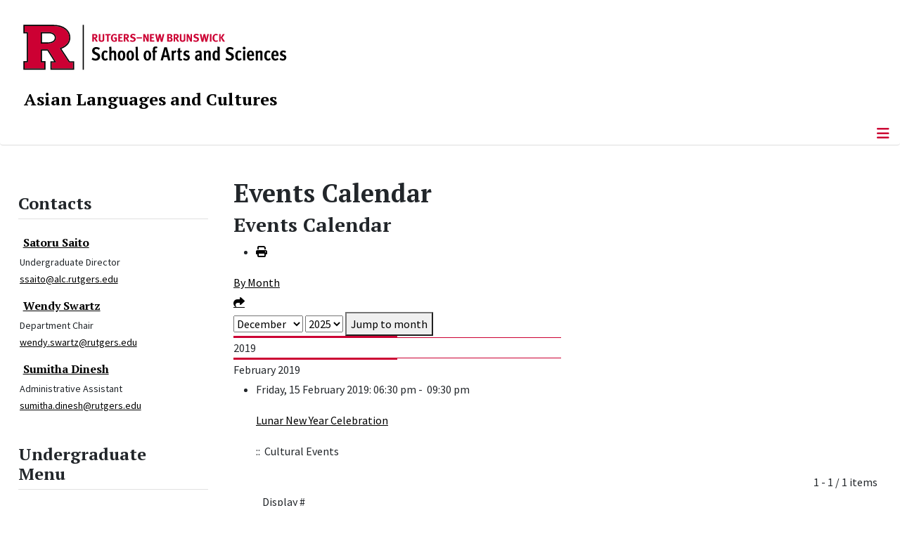

--- FILE ---
content_type: text/html; charset=utf-8
request_url: https://alc.rutgers.edu/academics/undergraduate/upcoming-events/year.listevents/2019/12/18/140
body_size: 11408
content:
<!DOCTYPE html>
<html lang="en-gb" dir="ltr">
<head>
	<meta charset="utf-8">
	<meta name="robots" content="noindex,nofollow">
	<meta name="viewport" content="width=device-width, initial-scale=1">
	<meta name="description" content="Asian Languages and Cultures, The School of Arts and Sciences, Rutgers, The State University of New Jersey">
	<meta name="generator" content="Joomla! - Open Source Content Management">
	<title>Events Calendar</title>
	<link href="https://alc.rutgers.edu/index.php?option=com_jevents&amp;task=modlatest.rss&amp;format=feed&amp;type=rss&amp;Itemid=872&amp;modid=0" rel="alternate" type="application/rss+xml" title="RSS 2.0">
	<link href="https://alc.rutgers.edu/index.php?option=com_jevents&amp;task=modlatest.rss&amp;format=feed&amp;type=atom&amp;Itemid=872&amp;modid=0" rel="alternate" type="application/atom+xml" title="Atom 1.0">
	<link href="/media/templates/site/cassiopeia_sas/images/favicon.ico" rel="alternate icon" type="image/vnd.microsoft.icon">
	<link href="/media/system/images/joomla-favicon-pinned.svg" rel="mask-icon" color="#000">

	<link href="/media/system/css/joomla-fontawesome.min.css?46d26c" rel="lazy-stylesheet"><noscript><link href="/media/system/css/joomla-fontawesome.min.css?46d26c" rel="stylesheet"></noscript>
	<link href="/media/templates/site/cassiopeia/css/template.min.css?46d26c" rel="stylesheet">
	<link href="/media/templates/site/cassiopeia/css/global/colors_standard.min.css?46d26c" rel="stylesheet">
	<link href="/media/syw/css/fonts.min.css?46d26c" rel="stylesheet">
	<link href="/media/cache/mod_latestnewsenhanced/style_351.css?46d26c" rel="stylesheet">
	<link href="/media/mod_latestnewsenhanced/css/common_styles.min.css?46d26c" rel="stylesheet">
	<link href="/media/templates/site/cassiopeia/css/vendor/joomla-custom-elements/joomla-alert.min.css?0.4.1" rel="stylesheet">
	<link href="/media/templates/site/cassiopeia_sas/css/user.css?46d26c" rel="stylesheet">
	<link href="/media/com_jevents/lib_jevmodal/css/jevmodal.css" rel="stylesheet">
	<link href="/components/com_jevents/assets/css/eventsadmin.css?v=3.6.95" rel="stylesheet">
	<link href="/components/com_jevents/views/flatplus/assets/css/scalable.css?v=3.6.95" rel="stylesheet">
	<link href="/components/com_jevents/views/flatplus/assets/css/events_css.css?v=3.6.95" rel="stylesheet">
	<link href="/components/com_jevents/views/flatplus/assets/css/modstyle.css?v=3.6.95" rel="stylesheet">
	<link href="/components/com_jevents/assets/css/jevcustom.css?v=3.6.95" rel="stylesheet">
	<link href="/media/plg_system_jcepro/site/css/content.min.css?86aa0286b6232c4a5b58f892ce080277" rel="stylesheet">
	<link href="/media/plg_system_jcemediabox/css/jcemediabox.min.css?7d30aa8b30a57b85d658fcd54426884a" rel="stylesheet">
	<style>:root {
		--hue: 214;
		--template-bg-light: #f0f4fb;
		--template-text-dark: #495057;
		--template-text-light: #ffffff;
		--template-link-color: #2a69b8;
		--template-special-color: #001B4C;
		
	}</style>
	<style>#jevents_body .jev_toprow div.previousmonth, #jevents_body .jev_toprow div.nextmonth {background-color: #cc0033 !important;border: 1px solid #cc0033 !important;}#jevents_body .jev_toprow div.currentmonth {border-top: 1px solid #cc0033 !important;border-bottom: 1px solid #cc0033 !important;}#jevents_body .nav-items div.active a, .jev_header2 .active a {background-color: #cc0033 !important;}#jevents_body .nav-items , #jevents_body .nav-items > div {border-color: #cc0033 !important;}.jevtip-tip, .jevtip { border-color:#cc0033 !important;}#jevents_body .nav-items > div a:hover {border-left-color: #cc0033 !important;}#flatcal_minical .flatcal_todaycell a {background-color: #cc0033 !important;border-color: #cc0033 !important;}#flatcal_minical .flatcal_todaycell a:hover {background-color: #FFF !important;color: #cc0033 !important;}</style>
	<style>.childcat {display:none;}</style>
	<style>
#accordeonck331 { padding:0;margin:0;padding-left: 0px;-moz-border-radius: 0px 0px 0px 0px;-webkit-border-radius: 0px 0px 0px 0px;border-radius: 0px 0px 0px 0px;-moz-box-shadow: 0px 0px 0px 0px #444444;-webkit-box-shadow: 0px 0px 0px 0px #444444;box-shadow: 0px 0px 0px 0px #444444;border-top: none;border-right: none;border-bottom: none;border-left: none; } 
#accordeonck331 li.accordeonck { list-style: none;/*overflow: hidden;*/ }
#accordeonck331 ul[class^="content"] { margin:0;padding:0; }
#accordeonck331 li.accordeonck > span { position: relative; display: block; }
#accordeonck331 li.parent > span span.toggler_icon { top: 0;position: absolute; cursor: pointer; display: block; height: 100%; z-index: 10;right:0; background: url(/media/templates/site/cassiopeia_sas/images/arrow-down.png) center center no-repeat !important;width: 15px;}
#accordeonck331 li.parent.open > span span.toggler_icon { right:0; background: url(/media/templates/site/cassiopeia_sas/images/arrow-up.png) center center no-repeat !important;}
#accordeonck331 li.accordeonck.level2 > span { padding-right: 20px;}
#accordeonck331 li.level2 li.accordeonck > span { padding-right: 20px;}
#accordeonck331 a.accordeonck { display: block;text-decoration: none; color: #000000;font-size: 17px;font-weight: normal;}
#accordeonck331 a.accordeonck:hover { text-decoration: none; color: #CC0033;}
#accordeonck331 li.parent > span a { display: block;/*outline: none;*/ }
#accordeonck331 li.parent.open > span a {  }
#accordeonck331 a.accordeonck > .badge { margin: 0 0 0 5px; }
#accordeonck331 li.level2.parent.open > span span.toggler_icon { background: url(/) center center no-repeat !important;}
#accordeonck331 li.level3.parent.open > span span.toggler_icon { background: url(/) center center no-repeat !important;}
#accordeonck331 li.level1 { padding-top: 5px;padding-bottom: 5px; } 
#accordeonck331 li.level1 > span { border-bottom: #DDDDDD 1px solid ; } 
#accordeonck331 li.level1 > span a { padding-top: 5px;padding-right: 5px;padding-bottom: 5px;padding-left: 5px;color: #000000;font-size: 17px;font-weight: normal; } 
#accordeonck331 li.level1 > span span.accordeonckdesc { font-size: 10px; } 
#accordeonck331 li.level1:hover > span { border-left: #CC0033 5px solid ; } 
#accordeonck331 li.level1:hover > span a { color: #CC0033; } 
#accordeonck331 li.level1.active > span { border-left: #CC0033 5px solid ; } 
#accordeonck331 li.level1.active > span a { color: #CC0033; } 
#accordeonck331 li.level1.active > span { background: #DDDDDD;background-color: #DDDDDD;background: -moz-linear-gradient(top,  #DDDDDD 0%, #DDDDDD 100%);background: -webkit-gradient(linear, left top, left bottom, color-stop(0%,#DDDDDD), color-stop(100%,#DDDDDD)); background: -webkit-linear-gradient(top,  #DDDDDD 0%,#DDDDDD 100%);background: -o-linear-gradient(top,  #DDDDDD 0%,#DDDDDD 100%);background: -ms-linear-gradient(top,  #DDDDDD 0%,#DDDDDD 100%);background: linear-gradient(top,  #DDDDDD 0%,#DDDDDD 100%);  } 
#accordeonck331 li.level1.active > span a {  } 
#accordeonck331 li.level1 > ul { background: #DDDDDD;background-color: #DDDDDD;background: -moz-linear-gradient(top,  #DDDDDD 0%, #DDDDDD 100%);background: -webkit-gradient(linear, left top, left bottom, color-stop(0%,#DDDDDD), color-stop(100%,#DDDDDD)); background: -webkit-linear-gradient(top,  #DDDDDD 0%,#DDDDDD 100%);background: -o-linear-gradient(top,  #DDDDDD 0%,#DDDDDD 100%);background: -ms-linear-gradient(top,  #DDDDDD 0%,#DDDDDD 100%);background: linear-gradient(top,  #DDDDDD 0%,#DDDDDD 100%);  } 
#accordeonck331 li.level2 > span { background: #DDDDDD;background-color: #DDDDDD;background: -moz-linear-gradient(top,  #DDDDDD 0%, #DDDDDD 100%);background: -webkit-gradient(linear, left top, left bottom, color-stop(0%,#DDDDDD), color-stop(100%,#DDDDDD)); background: -webkit-linear-gradient(top,  #DDDDDD 0%,#DDDDDD 100%);background: -o-linear-gradient(top,  #DDDDDD 0%,#DDDDDD 100%);background: -ms-linear-gradient(top,  #DDDDDD 0%,#DDDDDD 100%);background: linear-gradient(top,  #DDDDDD 0%,#DDDDDD 100%);  } 
#accordeonck331 li.level2 > span a { padding-top: 5px;padding-bottom: 5px;padding-left: 15px;color: #000000;font-size: 16px; } 
#accordeonck331 li.level2:hover > span {  } 
#accordeonck331 li.level2:hover > span a { color: #000000; } 
#accordeonck331 li.level2.active > span {  } 
#accordeonck331 li.level2.active > span a { color: #000000; } 
#accordeonck331 li.level2 ul[class^="content"] { background: #DDDDDD;background-color: #DDDDDD;background: -moz-linear-gradient(top,  #DDDDDD 0%, #DDDDDD 100%);background: -webkit-gradient(linear, left top, left bottom, color-stop(0%,#DDDDDD), color-stop(100%,#DDDDDD)); background: -webkit-linear-gradient(top,  #DDDDDD 0%,#DDDDDD 100%);background: -o-linear-gradient(top,  #DDDDDD 0%,#DDDDDD 100%);background: -ms-linear-gradient(top,  #DDDDDD 0%,#DDDDDD 100%);background: linear-gradient(top,  #DDDDDD 0%,#DDDDDD 100%);  } 
#accordeonck331 li.level2 li.accordeonck > span {  } 
#accordeonck331 li.level2 li.accordeonck > span a { padding-top: 5px;padding-bottom: 5px;padding-left: 25px;color: #636363; } 
#accordeonck331 li.level2 li.accordeonck:hover > span {  } 
#accordeonck331 li.level2 li.accordeonck:hover > span a { color: #000000; } 
#accordeonck331 li.level2 li.accordeonck.active > span {  } 
#accordeonck331 li.level2 li.accordeonck.active > span a { color: #000000; } ul#accordeonck331 li.accordeonck.level1.active {
    background:#ddd; 
}

ul#accordeonck331 li.accordeonck.level1.active a {
    font-weight: bold;
}

a.accordeonck.isactive {
    font-weight: bold;
}

.accordeonck li.parent > span span.toggler_icon {
    z-index: 9 !important;
}

ul#accordeonck331 li.accordeonck.level1 {
    padding-top: 0px;
    padding-bottom: 0px;
 }

ul#accordeonck331 li.level1 > span {
    min-height: 50.75px;
}

ul#accordeonck331 li.level1 > span a {
    padding-top: 10px;
accordeonck331 li.accordeonck.level1.active {
    background:#ddd; 
}

accordeonck331 li.accordeonck.level1.active a {
    font-weight: bold;
}

a.accordeonck.isactive {
    font-weight: bold;
}

.accordeonck li.parent > span span.toggler_icon {
    z-index: 9 !important;
}

accordeonck331 li.accordeonck.level1 {
    padding-top: 0px;
    padding-bottom: 0px;
 }

accordeonck331 li.level1 > span {
    min-height: 50.75px;
}

accordeonck331 li.level1 > span a {
    padding-top: 10px;
#accordeonck331 ul[class^="content"] {
	display: none;
}

#accordeonck331 .toggler_icon {
	top: 0;
}</style>

	<script src="/media/vendor/metismenujs/js/metismenujs.min.js?1.4.0" defer></script>
	<script type="application/json" class="joomla-script-options new">{"bootstrap.popover":{".hasjevtip":{"animation":true,"container":"#jevents_body","delay":1,"html":true,"placement":"top","template":"<div class=\"popover\" role=\"tooltip\"><div class=\"popover-arrow\"><\/div><h3 class=\"popover-header\"><\/h3><div class=\"popover-body\"><\/div><\/div>","trigger":"hover","offset":[0,10],"boundary":"scrollParent"}},"skipto-settings":{"settings":{"skipTo":{"enableActions":false,"enableHeadingLevelShortcuts":false,"accesskey":"9","displayOption":"popup","buttonLabel":"Keyboard Navigation","buttonTooltipAccesskey":"Access key is $key","landmarkGroupLabel":"Landmarks","headingGroupLabel":"Page Outline","mofnGroupLabel":" ($m of $n)","headingLevelLabel":"Heading level","mainLabel":"Main","searchLabel":"Search","navLabel":"Navigation","regionLabel":"Region","asideLabel":"Aside","footerLabel":"Footer","headerLabel":"Header","formLabel":"Form","msgNoLandmarksFound":"No landmarks to skip to","msgNoHeadingsFound":"No headings to skip to","headings":"h1, h2, h3","landmarks":"main, nav, search, aside, header, footer, form"}}},"bootstrap.tooltip":{".hasTooltip":{"animation":true,"container":"body","html":true,"trigger":"hover focus","boundary":"clippingParents","sanitize":true}},"joomla.jtext":{"ERROR":"Error","MESSAGE":"Message","NOTICE":"Notice","WARNING":"Warning","JCLOSE":"Close","JOK":"OK","JOPEN":"Open"},"system.paths":{"root":"","rootFull":"https:\/\/alc.rutgers.edu\/","base":"","baseFull":"https:\/\/alc.rutgers.edu\/"},"csrf.token":"11d4fd6249d006241aad141f1da4decd"}</script>
	<script src="/media/system/js/core.min.js?a3d8f8"></script>
	<script src="/media/vendor/jquery/js/jquery.min.js?3.7.1"></script>
	<script src="/media/legacy/js/jquery-noconflict.min.js?504da4"></script>
	<script src="/media/vendor/bootstrap/js/modal.min.js?5.3.8" type="module"></script>
	<script src="/media/vendor/bootstrap/js/popover.min.js?5.3.8" type="module"></script>
	<script src="/media/vendor/skipto/js/skipto.min.js?4.1.7" defer></script>
	<script src="/media/templates/site/cassiopeia/js/template.min.js?46d26c" type="module"></script>
	<script src="/media/vendor/bootstrap/js/offcanvas.min.js?5.3.8" type="module"></script>
	<script src="/media/templates/site/cassiopeia/js/mod_menu/menu-metismenu.min.js?46d26c" defer></script>
	<script src="/media/mod_menu/js/menu.min.js?46d26c" type="module"></script>
	<script src="/media/system/js/messages.min.js?9a4811" type="module"></script>
	<script src="/components/com_jevents/assets/js/jQnc.min.js?v=3.6.95"></script>
	<script src="/media/com_jevents/lib_jevmodal/js/jevmodal.min.js"></script>
	<script src="/components/com_jevents/assets/js/view_detailJQ.min.js?v=3.6.95"></script>
	<script src="/media/plg_system_jcemediabox/js/jcemediabox.min.js?7d30aa8b30a57b85d658fcd54426884a"></script>
	<script src="/media/com_accordeonmenuck/assets/accordeonmenuck.js"></script>
	<script src="/media/com_accordeonmenuck/assets/jquery.easing.1.3.js"></script>
	<script>document.addEventListener('DOMContentLoaded', function() {
   // bootstrap may not be available if this module is loaded remotely
    if (typeof bootstrap === 'undefined') return;
   var elements = document.querySelectorAll(".hasjevtip");
   elements.forEach(function(myPopoverTrigger)
   {
        myPopoverTrigger.addEventListener('inserted.bs.popover', function () {
            var title = myPopoverTrigger.getAttribute('data-bs-original-title') || false;
            const popover = bootstrap.Popover.getInstance(myPopoverTrigger);
            if (popover && popover.tip) 
            {
                var header = popover.tip.querySelector('.popover-header');
                var body = popover.tip.querySelector('.popover-body');
                var popoverContent = "";
                if (title)
                {
                    popoverContent += title;
                }
                var content = myPopoverTrigger.getAttribute('data-bs-original-content') || false;
                if (content)
                {
                    popoverContent += content;
                }

                if (header) {
                    header.outerHTML = popoverContent;
                }
                else if (body) {
                    body.outerHTML = popoverContent;
                }

                if (popover.tip.querySelector('.jev-click-to-open a') && 'ontouchstart' in document.documentElement)
                {
                    popover.tip.addEventListener('touchstart', function() {
                       document.location = popover.tip.querySelector('.jev-click-to-open a').href;
                    });
                }
            }
        });

        var title = myPopoverTrigger.getAttribute('data-bs-original-title') || false;
        const popover = bootstrap.Popover.getInstance(myPopoverTrigger);
        if (popover && (popover.tip || title)) 
        {
            if ('ontouchstart' in document.documentElement) {        
                myPopoverTrigger.addEventListener('click', preventPopoverTriggerClick);
            }
        }
   });
});
function preventPopoverTriggerClick(event)
{
    event.preventDefault();
}
</script>
	<script>jQuery(document).ready(function(){WfMediabox.init({"base":"\/","theme":"standard","width":"","height":"","lightbox":0,"shadowbox":0,"icons":1,"overlay":1,"overlay_opacity":0,"overlay_color":"","transition_speed":500,"close":2,"labels":{"close":"Close","next":"Next","previous":"Previous","cancel":"Cancel","numbers":"{{numbers}}","numbers_count":"{{current}} of {{total}}","download":"Download"},"swipe":true,"expand_on_click":true});});</script>
	<script>jQuery(document).ready(function(jQuery){new Accordeonmenuck('#accordeonck331', {fadetransition : false,eventtype : 'click',transition : 'linear',menuID : 'accordeonck331',defaultopenedid : '',activeeffect : '',showcounter : '',showactive : '1',closeothers : '1',duree : 500});}); </script>
	<!--[if lte IE 6]>
<link rel="stylesheet" href="https://alc.rutgers.edu/components/com_jevents/views/flatplus/assets/css/ie6.css" />
<![endif]-->
	<meta property="og:locale" content="en_GB" class="4SEO_ogp_tag">
	<meta property="og:url" content="https://alc.rutgers.edu/academics/undergraduate/upcoming-events/year.listevents/2019/12/18/140" class="4SEO_ogp_tag">
	<meta property="og:site_name" content="Asian Languages and Cultures | School of Arts and Sciences - Rutgers, The State University of New Jersey" class="4SEO_ogp_tag">
	<meta property="og:type" content="article" class="4SEO_ogp_tag">
	<meta property="og:title" content="Events Calendar" class="4SEO_ogp_tag">
	<meta property="og:description" content="Asian Languages and Cultures, The School of Arts and Sciences, Rutgers, The State University of New Jersey" class="4SEO_ogp_tag">
	<meta property="fb:app_id" content="966242223397117" class="4SEO_ogp_tag">
	<meta name="twitter:card" content="summary" class="4SEO_tcards_tag">
	<meta name="twitter:url" content="https://alc.rutgers.edu/academics/undergraduate/upcoming-events/year.listevents/2019/12/18/140" class="4SEO_tcards_tag">
	<meta name="twitter:title" content="Events Calendar" class="4SEO_tcards_tag">
	<meta name="twitter:description" content="Asian Languages and Cultures, The School of Arts and Sciences, Rutgers, The State University of New Jersey" class="4SEO_tcards_tag">

<!-- Global site tag (gtag.js) - Google Analytics -->
<script async src="https://www.googletagmanager.com/gtag/js?id=G-1G5JGFGKQ5"></script>

<script>
window.dataLayer = window.dataLayer || [];function gtag(){dataLayer.push(arguments);}gtag('js', new Date()); gtag('config', 'G-1G5JGFGKQ5');
</script>

	<script type="application/ld+json" class="4SEO_structured_data_breadcrumb">{
    "@context": "http://schema.org",
    "@type": "BreadcrumbList",
    "itemListElement": [
        {
            "@type": "listItem",
            "position": 1,
            "name": "Home",
            "item": "https://alc.rutgers.edu/"
        },
        {
            "@type": "listItem",
            "position": 2,
            "name": "Undergraduate",
            "item": "https://alc.rutgers.edu/academics/undergraduate/why-asian-languages-and-cultures"
        },
        {
            "@type": "listItem",
            "position": 3,
            "name": "Events Calendar",
            "item": "https://alc.rutgers.edu/academics/undergraduate/upcoming-events"
        }
    ]
}</script></head>

<body class="site com_jevents wrapper-static view-year layout-calendar task-year.listevents itemid-872 has-sidebar-left">
	<header class="header container-header full-width">

		      
            
        			<div class="container-rutgers-menu full-width ">
				<div class="rutgers-menu no-card d-none d-lg-block">
        <ul class="mod-menu mod-list nav  navbar-sas-ru">
<li class="nav-item item-1602"><a href="https://sas.rutgers.edu/about/events/upcoming-events" target="_blank" rel="noopener noreferrer">SAS Events</a></li><li class="nav-item item-1603"><a href="https://sas.rutgers.edu/about/news" target="_blank" rel="noopener noreferrer">SAS News</a></li><li class="nav-item item-2"><a href="https://www.rutgers.edu" target="_blank" rel="noopener noreferrer">rutgers.edu</a></li><li class="nav-item item-118"><a href="https://sas.rutgers.edu" target="_blank" rel="noopener noreferrer">SAS</a></li><li class="nav-item item-9"><a href="https://search.rutgers.edu/people" target="_blank" rel="noopener noreferrer">Search People</a></li><li class="nav-item item-1098"><a href="/search-content" class="fs-6"><span class="p-2 fa-solid fa-magnifying-glass rutgersRed" aria-hidden="true"></span><span class="visually-hidden">Search Content</span></a></li></ul>
</div>

			</div>
		
        			<div class="container-sas-branding ">
				<div class="sas-branding no-card ">
        
<div id="mod-custom324" class="mod-custom custom">
    <div class="container-logo">
<div class="row">
<div><a href="https://sas.rutgers.edu" target="_blank" rel="noopener"><img alt="Rutgers - New Brunswick School of Arts and Sciences logo" class="theme-image" /></a></div>
</div>
</div>
<div class="container-unit">
<div class="row">
<div class="col title-unit"><a href="/." class="no-underline no-hover">Asian Languages and Cultures</a></div>
</div>
</div></div>
</div>

			</div>
		      
					<div class="grid-child">
				<div class="navbar-brand">
					<a class="brand-logo" href="/">
						<img class="logo d-inline-block" loading="eager" decoding="async" src="/media/templates/site/cassiopeia/images/logo.svg" alt="Asian Languages and Cultures | School of Arts and Sciences - Rutgers, The State University of New Jersey">					</a>
									</div>
			</div>
		      
      
		
					<div class="container-banner full-width">
				<div class="banner card  menu-bar">
        <div class="card-body">
                <nav class="navbar navbar-expand-lg">
    <button class="navbar-toggler navbar-toggler-right" type="button" data-bs-toggle="offcanvas" data-bs-target="#navbar318" aria-controls="navbar318" aria-expanded="false" aria-label="Toggle Navigation">
        <span class="icon-menu" aria-hidden="true"></span>
    </button>
    <div class="offcanvas offcanvas-start" id="navbar318">
        <div class="offcanvas-header">
            <button type="button" class="btn-close btn-close-black" data-bs-dismiss="offcanvas" aria-label="Close"></button>

 
        </div>
        <div class="offcanvas-body">
         <div class="d-lg-none mt-3">
                <div class="moduletable ">
        
<div id="mod-custom350" class="mod-custom custom">
    <p style="text-align: center;"><a href="https://sas.rutgers.edu" target="_blank" rel="noopener"><img alt="Rutgers - New Brunswick School of Arts and Sciences logo" class="theme-image" style="max-width: 80%;" /></a><br /><a href="/." class="no-underline no-hover title-unit">Asian Languages and Cultures</a></p>
<p><a href="/search-content"><img src="/media/templates/site/cassiopeia_sas/images/search-magnifying-glass.PNG" alt="Search Website - Magnifying Glass" style="display: block; margin-left: auto; margin-right: auto;" /></a></p></div>
</div>
            </div>

            <ul class="mod-menu mod-menu_dropdown-metismenu metismenu mod-list  navbar navbar-nav dropdown sas-main-menu">
<li class="metismenu-item item-1107 level-1"><a href="/about" >About</a></li><li class="metismenu-item item-11 level-1 active divider deeper parent"><button class="mod-menu__separator separator mm-collapsed mm-toggler mm-toggler-nolink" aria-haspopup="true" aria-expanded="false">Academics</button><ul class="mm-collapse"><li class="metismenu-item item-110 level-2 active parent"><a href="/academics/undergraduate/why-asian-languages-and-cultures" >Undergraduate</a></li><li class="metismenu-item item-322 level-2 parent"><a href="/academics/graduate/program-information" >Graduate</a></li><li class="metismenu-item item-758 level-2 parent"><a href="/academics/study-abroad-program" >Study Abroad</a></li><li class="metismenu-item item-916 level-2"><a href="/academics/forms" >Forms</a></li><li class="metismenu-item item-1260 level-2"><a href="/academics/brochures" >Program Brochures</a></li><li class="metismenu-item item-1222 level-2"><a href="/academics/east-asian-library" >East Asian Library</a></li></ul></li><li class="metismenu-item item-663 level-1 divider deeper parent"><button class="mod-menu__separator separator mm-collapsed mm-toggler mm-toggler-nolink" aria-haspopup="true" aria-expanded="false">People</button><ul class="mm-collapse"><li class="metismenu-item item-1008 level-2 parent"><a href="/people/faculty-profiles" >Faculty Profiles</a></li><li class="metismenu-item item-1034 level-2"><a href="/people/lecturer-profiles" >Lecturer Profiles</a></li><li class="metismenu-item item-116 level-2"><a href="/people/affiliate-faculty" >Affiliated Faculty</a></li><li class="metismenu-item item-1112 level-2"><a href="/people/emeritus-faculty-profiles" >Emeritus Faculty</a></li><li class="metismenu-item item-1165 level-2"><a href="/people/faculty-bookshelf" >Faculty Bookshelf</a></li><li class="metismenu-item item-757 level-2"><a href="/people/department-directory" >Department Directory</a></li><li class="metismenu-item item-840 level-2"><a href="https://search.rutgers.edu/people.html" target="_blank" rel="noopener noreferrer">Rutgers People Search</a></li><li class="metismenu-item item-809 level-2 parent"><a href="/people/officers" >Officers</a></li><li class="metismenu-item item-942 level-2"><a href="/people/alc-staff" >Administrative Staff</a></li><li class="metismenu-item item-1633 level-2 parent"><a href="/people/student-ambassadors" >Student Ambassadors </a></li></ul></li><li class="metismenu-item item-113 level-1 divider deeper parent"><button class="mod-menu__separator separator mm-collapsed mm-toggler mm-toggler-nolink" aria-haspopup="true" aria-expanded="false">News &amp; Events</button><ul class="mm-collapse"><li class="metismenu-item item-221 level-2"><a href="/news-events/news" >Department News</a></li><li class="metismenu-item item-707 level-2"><a href="/news-events/events" >Upcoming Events</a></li><li class="metismenu-item item-708 level-2"><a href="/news-events/past-events" >Past Events</a></li><li class="metismenu-item item-874 level-2"><a href="/news-events/news-letters" >Newsletters</a></li></ul></li><li class="metismenu-item item-1045 level-1 deeper parent"><a href="/positions-journal" >Positions</a><button class="mm-collapsed mm-toggler mm-toggler-link" aria-haspopup="true" aria-expanded="false" aria-label="Positions"></button><ul class="mm-collapse"><li class="metismenu-item item-1046 level-2"><a href="/positions-journal/issues" >Issues</a></li><li class="metismenu-item item-1047 level-2"><a href="/positions-journal/special-issues" >Special Issues</a></li><li class="metismenu-item item-1048 level-2"><a href="/positions-journal/submissions" >Submissions</a></li><li class="metismenu-item item-1050 level-2"><a href="/positions-journal/permissions" >Permissions</a></li><li class="metismenu-item item-1052 level-2"><a href="/positions-journal/about-us" >About Us</a></li><li class="metismenu-item item-1053 level-2"><a href="/positions-journal/contact-us" >Contact Us</a></li><li class="metismenu-item item-1054 level-2"><a href="/positions-journal/advertising" >Advertising</a></li><li class="metismenu-item item-1055 level-2"><a href="/positions-journal/order-or-subscribe" >Order or Subscribe</a></li></ul></li><li class="metismenu-item item-132 level-1"><a href="/support-us" >Support Us</a></li><li class="metismenu-item item-154 level-1"><a href="/contact-us" >Contact Us</a></li></ul>


        </div>
    </div>
</nav>    </div>
</div>

			</div>
		

	</header>

<main>
  
  
  
	<div class="site-grid">

		
		
		
					<div class="grid-child container-sidebar-left">
				<div class="sidebar-left card ">
            <h2 class="card-header header-size-3">Contacts</h2>        <div class="card-body">
                	 <div id="lnee_351" class="lnee newslist vertical"> <ul class="latestnews-items"> <li class="latestnews-item id-116 catid-41"> <div class="news odd"> <div class="innernews"> <div class="newsinfo"> <h3 class="newstitle"> <a href="/people/officers/director-of-undergraduate-studies" class="hasTooltip" title="Satoru Saito" aria-label="Read more about Satoru Saito"> <span>Satoru Saito</span> </a> </h3> <dl class="item_details after_title"><dt>Information</dt><dd class="newsextra"><span class="detail detail_jfield_text detail_jfield_26 "><span class="detail_data">Undergraduate Director</span></span></dd><dd class="newsextra"><span class="detail detail_jfield_url detail_jfield_10 "><span class="detail_data"><a href="mailto:ssaito@alc.rutgers.edu">ssaito@alc.rutgers.edu</a></span></span></dd></dl> </div> </div> </div> </li> <li class="latestnews-item id-74 catid-41"> <div class="news even"> <div class="innernews"> <div class="newsinfo"> <h3 class="newstitle"> <a href="/people/officers/chair" class="hasTooltip" title="Wendy Swartz" aria-label="Read more about Wendy Swartz"> <span>Wendy Swartz</span> </a> </h3> <dl class="item_details after_title"><dt>Information</dt><dd class="newsextra"><span class="detail detail_jfield_text detail_jfield_26 "><span class="detail_data">Department Chair</span></span></dd><dd class="newsextra"><span class="detail detail_jfield_url detail_jfield_10 "><span class="detail_data"><a href="mailto:wendy.swartz@rutgers.edu">wendy.swartz@rutgers.edu</a></span></span></dd></dl> </div> </div> </div> </li> <li class="latestnews-item id-974 catid-143"> <div class="news odd"> <div class="innernews"> <div class="newsinfo"> <h3 class="newstitle"> <a href="/people/alc-staff/974-sumitha-dinesh" class="hasTooltip" title="Sumitha Dinesh" aria-label="Read more about Sumitha Dinesh"> <span>Sumitha Dinesh</span> </a> </h3> <dl class="item_details after_title"><dt>Information</dt><dd class="newsextra"><span class="detail detail_jfield_text detail_jfield_26 "><span class="detail_data">Administrative Assistant</span></span></dd><dd class="newsextra"><span class="detail detail_jfield_url detail_jfield_10 "><span class="detail_data"><a href="mailto:sumitha.dinesh@rutgers.edu">sumitha.dinesh@rutgers.edu</a></span></span></dd></dl> </div> </div> </div> </li> </ul> </div> 	    </div>
</div>
<div class="sidebar-left card ">
            <h2 class="card-header header-size-3">Undergraduate Menu</h2>        <div class="card-body">
                <div class="accordeonck-wrap " data-id="accordeonck331">
<ul class="menu" id="accordeonck331">
<li id="item-664" class="accordeonck item664 first level1 " data-level="1" ><span class="accordeonck_outer "><a class="accordeonck " href="/academics/undergraduate/why-asian-languages-and-cultures" >Why Asian Languages and Cultures?<span class="accordeonckdesc"></span></a></span></li><li id="item-756" class="accordeonck item756 level1 " data-level="1" ><span class="accordeonck_outer "><a class="accordeonck " href="/academics/undergraduate/undergraduate-prospective-students" >Prospective Students<span class="accordeonckdesc"></span></a></span></li><li id="item-580" class="accordeonck item580 level1 " data-level="1" ><span class="accordeonck_outer "><a class="accordeonck " href="/academics/undergraduate/learning-goals" >Learning Goals<span class="accordeonckdesc"></span></a></span></li><li id="item-207" class="accordeonck item207 parent parent level1 " data-level="1" ><span class="accordeonck_outer toggler toggler_1"><a class="accordeonck " href="/academics/undergraduate/undergraduate-majors-minors" >Majors/Minors<span class="accordeonckdesc"></span></a><span class="toggler_icon" tabIndex="0" role="button" aria-label="ACCORDEONMENUCK_TOGGLER_LABEL"></span></span><ul class="content_1 accordeonck" style="display:none;"><li id="item-112" class="accordeonck item112 first level2 " data-level="2" ><span class="accordeonck_outer "><a class="accordeonck " href="/academics/undergraduate/undergraduate-majors-minors/asian-studies" >Asian Studies<span class="accordeonckdesc"></span></a></span></li><li id="item-719" class="accordeonck item719 level2 " data-level="2" ><span class="accordeonck_outer "><a class="accordeonck " href="/academics/undergraduate/undergraduate-majors-minors/chinese-major" >Chinese <span class="accordeonckdesc"></span></a></span></li><li id="item-720" class="accordeonck item720 level2 " data-level="2" ><span class="accordeonck_outer "><a class="accordeonck " href="/academics/undergraduate/undergraduate-majors-minors/japanese-major" >Japanese<span class="accordeonckdesc"></span></a></span></li><li id="item-721" class="accordeonck item721 last level2 " data-level="2" ><span class="accordeonck_outer "><a class="accordeonck " href="/academics/undergraduate/undergraduate-majors-minors/korean-major" >Korean<span class="accordeonckdesc"></span></a></span></li></ul></li><li id="item-665" class="accordeonck item665 level1 " data-level="1" ><span class="accordeonck_outer "><a class="accordeonck " href="/academics/undergraduate/asian-studies-undergraduate" >Courses - Asian Studies<span class="accordeonckdesc"></span></a></span></li><li id="item-666" class="accordeonck item666 level1 " data-level="1" ><span class="accordeonck_outer "><a class="accordeonck " href="/academics/undergraduate/chinese-undergraduate" >Courses - Chinese<span class="accordeonckdesc"></span></a></span></li><li id="item-667" class="accordeonck item667 level1 " data-level="1" ><span class="accordeonck_outer "><a class="accordeonck " href="/academics/undergraduate/japanese-undergraduate" >Courses - Japanese<span class="accordeonckdesc"></span></a></span></li><li id="item-668" class="accordeonck item668 level1 " data-level="1" ><span class="accordeonck_outer "><a class="accordeonck " href="/academics/undergraduate/korean-undergraduate" >Courses - Korean<span class="accordeonckdesc"></span></a></span></li><li id="item-144" class="accordeonck item144 level1 " data-level="1" ><span class="accordeonck_outer "><a class="accordeonck " href="/academics/undergraduate/master-course-list" >Master Course List<span class="accordeonckdesc"></span></a></span></li><li id="item-1678" class="accordeonck item1678 level1 " data-level="1" ><span class="accordeonck_outer "><a class="accordeonck " href="/academics/undergraduate/course-descriptions" >Course Descriptions<span class="accordeonckdesc"></span></a></span></li><li id="item-1423" class="accordeonck item1423 first level1 " data-level="1" ><span class="accordeonck_outer "><a class="accordeonck " href="/academics/undergraduate/advising" >Advising<span class="accordeonckdesc"></span></a></span></li><li id="item-291" class="accordeonck item291 level1 " data-level="1" ><span class="accordeonck_outer "><a class="accordeonck " href="/academics/undergraduate/placement-testing" >Placement Testing<span class="accordeonckdesc"></span></a></span></li><li id="item-202" class="accordeonck item202 level1 " data-level="1" ><span class="accordeonck_outer "><a class="accordeonck " href="/academics/study-abroad-program" >Study Abroad<span class="accordeonckdesc"></span></a></span></li><li id="item-833" class="accordeonck item833 level1 " data-level="1" ><span class="accordeonck_outer "><a class="accordeonck " href="/academics/undergraduate/the-korean-english-translation-interpreting-certificate-program" >The Korean–English Translation &amp; Interpreting Certificate Program<span class="accordeonckdesc"></span></a></span></li><li id="item-872" class="accordeonck item872 current active level1 " data-level="1" ><span class="accordeonck_outer "><a class="accordeonck isactive " href="/academics/undergraduate/upcoming-events" >Events Calendar<span class="accordeonckdesc"></span></a></span></li><li id="item-893" class="accordeonck item893 level1 " data-level="1" ><span class="accordeonck_outer "><a class="accordeonck " href="/academics/undergraduate/language-engagement-project-mini-courses" >Language Engagement Project  - Mini Courses<span class="accordeonckdesc"></span></a></span></li><li id="item-908" class="accordeonck item908 level1 " data-level="1" ><span class="accordeonck_outer "><a class="accordeonck " href="https://careers46.rutgers.edu/public/new_webpage_CareerMajorsNew.cfm?major_id=20" target="_blank" >Career Opportunities<span class="accordeonckdesc"></span></a></span></li><li id="item-958" class="accordeonck item958 level1 " data-level="1" ><span class="accordeonck_outer "><a class="accordeonck " href="/academics/undergraduate/announcements" >Announcements<span class="accordeonckdesc"></span></a></span></li><li id="item-1038" class="accordeonck item1038 level1 " data-level="1" ><span class="accordeonck_outer "><a class="accordeonck " href="/academics/undergraduate/korean-heritage-speakers-certificate-program" >Academic Korean for  Heritage Speakers certificate program<span class="accordeonckdesc"></span></a></span></li><li id="item-2458" class="accordeonck item2458 level1 " data-level="1" ><span class="accordeonck_outer "><a class="accordeonck " href="/academics/undergraduate/spring-2026" >Spring 2026<span class="accordeonckdesc"></span></a></span></li></ul></div>
    </div>
</div>
<div class="sidebar-left card ">
            <h2 class="card-header header-size-3">Undergraduate Quicklinks</h2>        <div class="card-body">
                <div>
<ul style="list-style-type: disc;">
<li><a href="https://scheduling.rutgers.edu/academic-calendar/" target="blank">Academic Calendar</a>
<li><a href="https://sims.rutgers.edu/csp/" target="_blank" >Course Schedule Planner</a>
<li><a href="https://sasundergrad.rutgers.edu/" target="_blank">SAS Academic Advising</a>
<li><a href="https://sasundergrad.rutgers.edu/majors-and-core-curriculum/core" target="_blank">SAS Core Curriculum</a>  
<li><a href="https://classes.rutgers.edu//soc/#home" target="_blank">University Schedule Of Classes</a>
<li><a href="https://sims.rutgers.edu/webreg/" target="_blank">Web Registration System</a>
</ul>
</div>    </div>
</div>

			</div>
		
		<div class="grid-child container-component">
			
			
			<div id="system-message-container" aria-live="polite"></div>


				<!-- Event Calendar and Lists Powered by JEvents //-->
	<div id="jevents">
	<div class="contentpaneopen jeventpage   jevbootstrap" id="jevents_header">
						<h1>
			Events Calendar			</h1>
							<h2 class="contentheading" >Events Calendar</h2>
						<ul class="actions">
										<li class="print-icon">
							<a href="javascript:void(0);" onclick="window.open('/academics/undergraduate/upcoming-events/eventsbyyear/2019/140?print=1&amp;pop=1&amp;tmpl=component', 'win2', 'status=no,toolbar=no,scrollbars=yes,titlebar=no,menubar=no,resizable=yes,width=600,height=600,directories=no,location=no');" title="Print">
						<span class="icon-print"> </span>
							</a>
						</li> 			</ul>
			</div>
		<div class="contentpaneopen  jeventpage   jevbootstrap" id="jevents_body">
	<div class='jev_pretoolbar'></div>                <div class="new-navigation">
            <div class="nav-items">
                <div  id="nav-month">
                        <a href="/academics/undergraduate/upcoming-events/monthcalendar/2019/12/140" title="By Month" >By Month</a>
                    </div><div id="nav-jumpto">
	    <a href="#" onclick="if (jevjq('#jumpto').hasClass('jev_none')) {jevjq('#jumpto').removeClass('jev_none');} else {jevjq('#jumpto').addClass('jev_none')};return false;" title="Jump to month">
		    <span class="d-none d-sm-inline">Jump to month</span>
		    <span class="d-inline d-sm-none fas fa-share" ></span>
	    </a>
        </div>            </div>
                <div id="jumpto"  class="jev_none">
            <form name="BarNav" action="/academics/undergraduate/upcoming-events/eventsbyyear/2019/140" method="get">
                <input type="hidden" name="option" value="com_jevents" />
                <input type="hidden" name="task" value="month.calendar" />
        <input type="hidden" name="catids" value="140"/><select id="month" name="month">
	<option value="01">January</option>
	<option value="02">February</option>
	<option value="03">March</option>
	<option value="04">April</option>
	<option value="05">May</option>
	<option value="06">June</option>
	<option value="07">July</option>
	<option value="08">August</option>
	<option value="09">September</option>
	<option value="10">October</option>
	<option value="11">November</option>
	<option value="12" selected="selected">December</option>
</select>
<select id="year" name="year">
	<option value="2025">2025</option>
	<option value="2026">2026</option>
	<option value="2027">2027</option>
</select>
                <button onclick="submit(this.form)">Jump to month</button>
                <input type="hidden" name="Itemid" value="872" />
            </form>
        </div>
                </div>
        
<div class="jev_toprow">
    <div class="jev_header2"><div class="previousmonth col-3" >
                    </div><div class="currentmonth col-6">
            2019        </div><div class="nextmonth col-3">
                    </div>

    </div>
    <div class="jev_clear"></div>
</div>
<div class="jev_clear" ></div>
<div id='jev_maincal' class='jev_listview'>

                <div class="jev_daysnames">
                February 2019            </div>
            <div class="jev_listrow">
                <ul class='ev_ul'>
<li class='ev_td_li' style="border-color:#e5f01a;">
<p>Friday, 15 February 2019:  06:30 pm -&nbsp; 09:30 pm</p>
<p><span style="background-color: initial;">					<a class="ev_link_row" href="/academics/undergraduate/upcoming-events/eventdetail/116/140/lunar-new-year-celebration" title="Lunar New Year Celebration "  >
                    Lunar New Year Celebration </a></span></p>
<p>::&nbsp;&nbsp;Cultural Events</p>
</li>
</ul>
</div>        <div class="jev_clear" ></div>
    </div>
    	<div class="jev_pagination">
		<form action="/academics/undergraduate/upcoming-events/eventsbyyear/2019/140" method="post" name="adminForm" id="adminForm">
			<label class="sr-only" for="limit">Pagination List Limit</label>    <nav class="pagination__wrapper" aria-label="Pagination">
                    <div class="text-end me-3">
                1 - 1 / 1 items            </div>
        
        <div class="pagination pagination-toolbar text-center mt-0">

                            <div class="limit float-end">
                    Display #<select id="limit" name="limit" class="form-select" onchange="this.form.submit()">
	<option value="5">5</option>
	<option value="10">10</option>
	<option value="15">15</option>
	<option value="20" selected="selected">20</option>
	<option value="25">25</option>
	<option value="30">30</option>
	<option value="50">50</option>
	<option value="100">100</option>
	<option value="200">200</option>
	<option value="500">500</option>
	<option value="0">All</option>
</select>
                </div>
            
            
                            <input type="hidden" name="limitstart" value="0">
            
        </div>
    </nav>
		</form>
	</div>
	<div class="event_legend_container"><div class="event_legend_item activechildcat" style="border-color:#e5f01a"><div class="event_legend_name" style="border-color:#e5f01a"><a href="/academics/undergraduate/upcoming-events/eventsbyyear/2019/140" title="Cultural Events">Cultural Events</a></div>
</div>
<div class="event_legend_item " style="border-color:#d3d3d3"><div class="event_legend_name" style="border-color:#d3d3d3"><a href="/academics/undergraduate/upcoming-events/eventsbyyear/2019/-" title="All Categories ...">All Categories ...</a></div>
<div class="event_legend_desc"  style="border-color:#d3d3d3">Show events from all categories</div></div>
<br style="clear:both" /></div>
<br style='clear:both;height:0px;line-height:0px;'/>	</div>
	</div>

          		          		          				</div>

		
		
		      
      
      		      
      			</div>

	  
  
	
	  
</main>

<footer class="container-footer footer full-width">
  
  			<sas-footer-identity class=" grid-child container-sas-footer-identity full-width-v2">
			<div class=" sas-footer-identity">
				<div class="sas-footer-identity no-card sas-footer-logo-left sas-footer-logo-left sas-branding">
        
<div id="mod-custom325" class="mod-custom custom">
    <p><img src="/media/templates/site/cassiopeia_sas/images/RNBSAS_H_WHITE.svg" alt="Rutgers - New Brunswick School of Arts and Sciences logo" style="min-width: 300px; max-width: 400px; margin-top: 10px; margin-left: 15px; margin-bottom: 10px;" loading="lazy" /></p></div>
</div>
<div class="sas-footer-identity no-card ">
        <ul class="mod-menu mod-menu_dropdown-metismenu metismenu mod-list mod-menu mod-list nav navbar-sas-ru sas-footer-menu sas-footer-menu-right">
<li class="metismenu-item item-1602 level-1"><a href="https://sas.rutgers.edu/about/events/upcoming-events" target="_blank" rel="noopener noreferrer">SAS Events</a></li><li class="metismenu-item item-1603 level-1"><a href="https://sas.rutgers.edu/about/news" target="_blank" rel="noopener noreferrer">SAS News</a></li><li class="metismenu-item item-2 level-1"><a href="https://www.rutgers.edu" target="_blank" rel="noopener noreferrer">rutgers.edu</a></li><li class="metismenu-item item-118 level-1"><a href="https://sas.rutgers.edu" target="_blank" rel="noopener noreferrer">SAS</a></li><li class="metismenu-item item-9 level-1"><a href="https://search.rutgers.edu/people" target="_blank" rel="noopener noreferrer">Search People</a></li><li class="metismenu-item item-1098 level-1"><a href="/search-content" class="fs-6"><span class="p-2 fa-solid fa-magnifying-glass rutgersRed" aria-hidden="true"></span><span class="visually-hidden">Search Content</span></a></li></ul>
</div>

			</div>
		</sas-footer-identity>
	
         
 <!-- Display any module in the footer position from the sites -->         
<div class="grid-child">
<!--2025-01 LG: Display Rutgers Menu from rutgers file -->              
<div><h2 class="footer-title">Connect with Rutgers</h2>
<ul  class="list-unstyled">
<li><a href="https://newbrunswick.rutgers.edu/" target="_blank" >Rutgers New Brunswick</a>
<li><a href="https://www.rutgers.edu/news" target="blank">Rutgers Today</a>
<li><a href="https://my.rutgers.edu/uxp/login" target="_blank">myRutgers</a>
<li><a href="https://scheduling.rutgers.edu/scheduling/academic-calendar" target="_blank">Academic Calendar</a>
<li><a href="https://classes.rutgers.edu//soc/#home" target="_blank">Rutgers Schedule of Classes</a>
<li><a href="https://emnb.rutgers.edu/one-stop-overview/" target="_blank">One Stop Student Service Center</a>
<li><a href="https://rutgers.campuslabs.com/engage/events/" target="_blank">getINVOLVED</a>
<li><a href="https://admissions.rutgers.edu/visit-rutgers" target="_blank">Plan a Visit</a>
</ul>
</div> 
  <!--2025-01 LG: Display SAS Menu from SAS file -->              
  <div>
    <h2 class="footer-title">Explore SAS</h2>
<ul  class="list-unstyled">
<li><a href="https://sas.rutgers.edu/academics/majors-minors" target="blank">Majors and Minors</a>
<li><a href="https://sas.rutgers.edu/academics/areas-of-study" target="_blank" >Departments and Programs</a>
<li><a href="https://sas.rutgers.edu/academics/centers-institutes" target="_blank">Research Centers and Institutes</a>
<li><a href="https://sas.rutgers.edu/about/sas-offices" target="_blank">SAS Offices</a>  
<li><a href="https://sas.rutgers.edu/giving" target="_blank">Support SAS</a>
</ul>
</div> 
  
<!--2025-01 LG: Display NOTICES Menu from NOTICES file -->              
<div>
<h2 class="footer-title">Notices</h2>
<ul class="list-unstyled">
<li><a href="https://www.rutgers.edu/status" target="_blank" >University Operating Status</a>
</ul>
<hr>
<ul  class="list-unstyled">
<li><a href="https://www.rutgers.edu/privacy-statement" target="blank">Privacy</a>
</ul>
</div> 
                 <div class="moduletable ">
            <h2 class="footer-title">Contact Us</h2>        
<div id="mod-custom92" class="mod-custom custom">
    <p><img src="/images/stories/square/changduk_palace_v1.jpg" alt="changduk palace v1" width="166" height="166" style="margin-right: 10px; margin-bottom: 10px; float: left;" /><strong>&nbsp;Asian Languages and Cultures</strong></p>
<p>&nbsp;Scott Hall<br />&nbsp;Room 330 43 College Avenue<br />&nbsp;New Brunswick, NJ 08901&nbsp;<br />&nbsp; &nbsp; &nbsp; &nbsp; &nbsp; &nbsp; &nbsp;&amp;<br />&nbsp;Academic Building<br />&nbsp;Room 4135 15 Seminary Place<br />&nbsp;New Brunswick, NJ 08901&nbsp; &nbsp; &nbsp; &nbsp; &nbsp; &nbsp; &nbsp; &nbsp; &nbsp; &nbsp; &nbsp; &nbsp; &nbsp; <br />&nbsp;<a href="/images/M_images/mapfinal.jpg">Map</a>&nbsp; &nbsp; &nbsp; &nbsp; &nbsp; &nbsp; &nbsp; &nbsp; &nbsp; &nbsp;</p>
<hr />
<p style="text-align: left;">Phone: 848-932-7605<br />E-mail: <a href="mailto:admin@alc.rutgers.edu">admin@alc.rutgers.edu</a></p></div>
</div>

	</div>

<!-- Display Social Media Module -->    
	 

<!--Display Footer Menu -->  
          
			<sas-footer-menu class="container-sas-footer-menu full-width">
			<div class="sas-footer-menu">
				<ul class="mod-menu mod-menu_dropdown-metismenu metismenu mod-list  navbar navbar-nav dropdown sas-footer-menu">
<li class="metismenu-item item-3 level-1"><a href="/" >Home</a></li><li class="metismenu-item item-54 level-1"><a href="/sitemap?view=html&amp;id=1" >Sitemap</a></li><li class="metismenu-item item-53 level-1"><a href="/contact-us" >Feedback</a></li><li class="metismenu-item item-52 level-1"><a href="http://sasit.rutgers.edu/submit-a-workorder" target="_blank" rel="noopener noreferrer">IT Help</a></li><li class="metismenu-item item-76 level-1"><a href="/academics/undergraduate/undergraduate-majors-minors" >Majors</a></li><li class="metismenu-item item-532 level-1"><a href="/website-feedback" >Website Feedback</a></li><li class="metismenu-item item-704 level-1"><a href="https://alc.rutgers.edu/?morequest=sso&amp;idp=urn:mace:incommon:rutgers.edu" >Login</a></li><li class="metismenu-item item-1139 level-1"><a href="/search-site" >Search Site</a></li></ul>

			</div>
		</sas-footer-menu>
	

<!-- Display Copyright -->
		<copyright class="container-sas-copyright  full-width">
			<div class="sas-copyright">

<!--2025-01 LG: Display Copyright Text from copyright text file -->              
<p>
    <!-- paragraph 1 of copy right - information -->
<p style="text-align: center;">Rutgers is an equal access/equal opportunity institution. Individuals with disabilities are encouraged to direct suggestions, comments, or complaints concerning any<br />
accessibility issues with Rutgers websites to <a href='mailto:accessibility@rutgers.edu'>accessibility@rutgers.edu</a> or complete the <a href='https://it.rutgers.edu/it-accessibility-initiative/barrierform/'  rel='nofollow' target='_blank'>Report Accessibility Barrier / Provide Feedback</a> form.</p>
    <!-- paragraph 2 of copy right - information -->
<p style="text-align: center;"><a href='https://www.rutgers.edu/copyright-information' rel='nofollow' target='_blank'>Copyright ©<script>document.write(new Date().getFullYear())</script></a>, <a href='https://www.rutgers.edu/' rel='nofollow' target='_blank'>Rutgers, The State University of New Jersey</a>. All rights reserved.  <a href='https://ithelp.sas.rutgers.edu/' rel='nofollow' target='_blank'>Contact webmaster</a></p>
<p>&nbsp;</p>

</p>

<!-- Display back to top link -->              
			<a href="#top" id="back-top" class="back-to-top-link" aria-label="Back to Top">
			<span class="icon-arrow-up icon-fw" aria-hidden="true"></span>
		</a>

	

</footer>
<noscript class="4SEO_cron">
    <img aria-hidden="true" alt="" style="position:absolute;bottom:0;left:0;z-index:-99999;" src="https://alc.rutgers.edu/index.php/_wblapi?nolangfilter=1&_wblapi=/forseo/v1/cron/image/" data-pagespeed-no-transform data-speed-no-transform />
</noscript>
<script class="4SEO_cron" data-speed-no-transform >setTimeout(function () {
        var e = document.createElement('img');
        e.setAttribute('style', 'position:absolute;bottom:0;right:0;z-index:-99999');
        e.setAttribute('aria-hidden', 'true');
        e.setAttribute('src', 'https://alc.rutgers.edu/index.php/_wblapi?nolangfilter=1&_wblapi=/forseo/v1/cron/image/' + Math.random().toString().substring(2) + Math.random().toString().substring(2)  + '.svg');
        document.body.appendChild(e);
        setTimeout(function () {
            document.body.removeChild(e)
        }, 3000)
    }, 3000);
</script>
</body>
</html>
